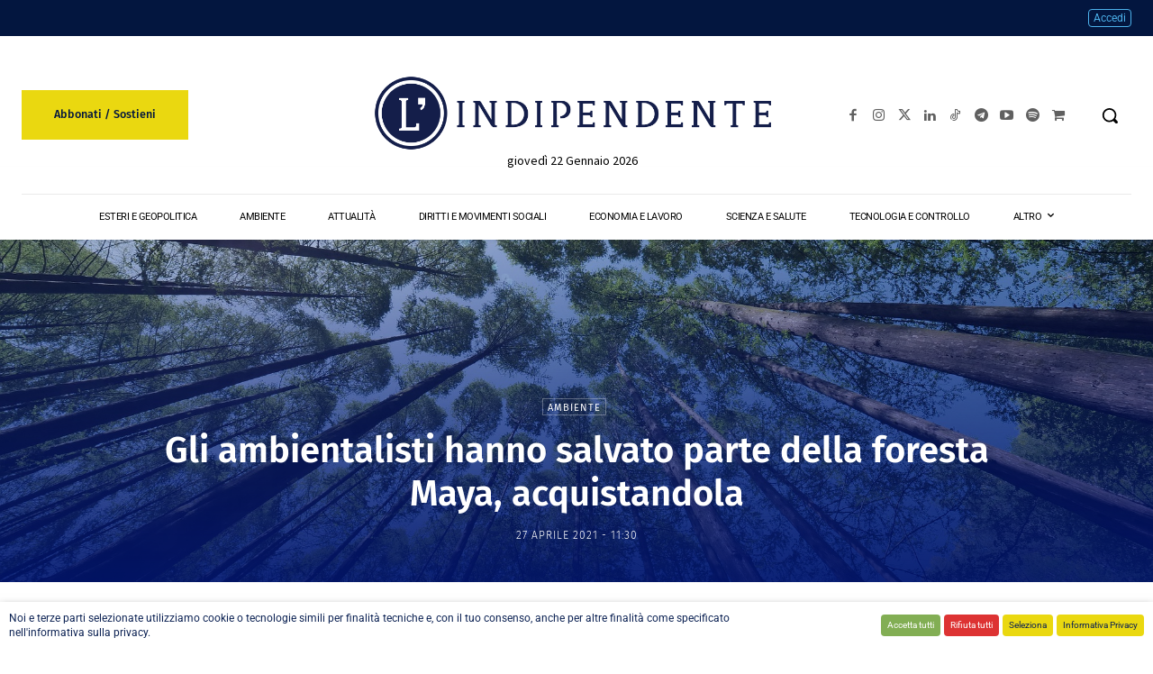

--- FILE ---
content_type: text/html; charset=UTF-8
request_url: https://www.lindipendente.online/wp-admin/admin-ajax.php?td_theme_name=Newspaper&v=12.7.1
body_size: -181
content:
{"13315":904}